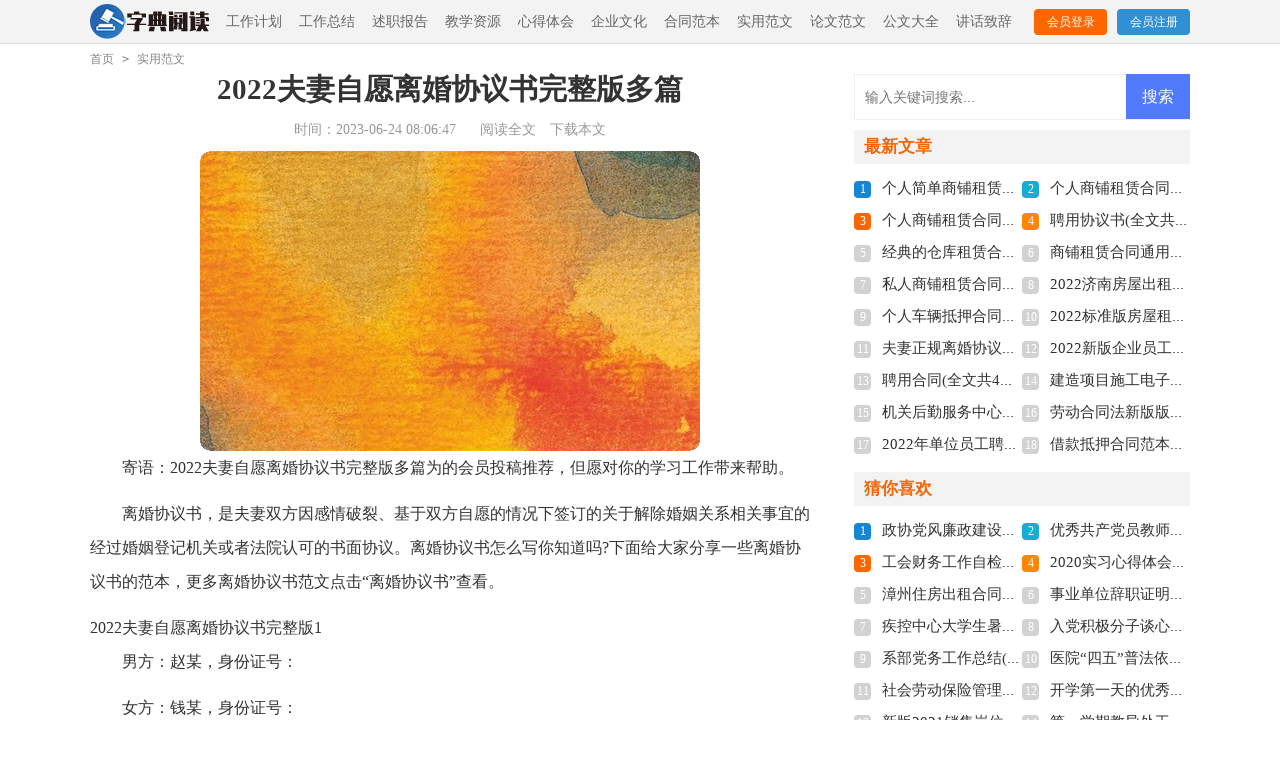

--- FILE ---
content_type: text/html; charset=utf-8
request_url: https://www.zdd666.com/shiyongfanwen71/102682.html
body_size: 6174
content:
<!DOCTYPE html>
<html>
<head>
<meta charset="UTF-8">
<meta name="viewport" content="width=device-width, initial-scale=1.0, maximum-scale=1.0, user-scalable=no" />
<meta name="apple-mobile-web-app-capable" content="yes" />
<meta name="format-detection" content="telephone=no">
<title>2022夫妻自愿离婚协议书完整版多篇(全文共4130字)-字典阅读网</title>
<meta name="keywords" content="完整版,协议书" />
<meta name="description" content="寄语：2022夫妻自愿离婚协议书完整版多篇为的会员投稿推荐，但愿对你的学习工作带来帮助。离婚协议书，是夫妻双方因感情破裂、基于双方自愿的情况下签订的关于解除婚姻关系相关事" />
<link rel="stylesheet" href="https://www.zdd666.com/static/css/article.css">
<link rel="stylesheet" href="https://www.zdd666.com/static/css/base.css">
<script>
function onKeyDown(){
if ((event.keyCode==116)||(window.event.ctrlKey)||(window.event.shiftKey)||(event.keyCode==122)){
event.keyCode=0;
event.returnValue=false;
}}
</script>
</head>
<body onkeydown="onKeyDown()" oncontextmenu="return false" onselectstart="return false" ondragstart="return false">
<div class="header">
    <div class="header_box">
        <a class="logo" href="https://www.zdd666.com/"  title="字典阅读网"></a>
        <div class="mean">
            <a href="https://www.zdd666.com/gongzuojihua71/">工作计划</a><a href="https://www.zdd666.com/gongzuozongjie71/">工作总结</a><a href="https://www.zdd666.com/shuzhibaogao71/">述职报告</a><a href="https://www.zdd666.com/jiaoxueziyuan71/">教学资源</a><a href="https://www.zdd666.com/xindetihui71/">心得体会</a><a href="https://www.zdd666.com/qiyewenhua71/">企业文化</a><a href="https://www.zdd666.com/hetongfanben71/">合同范本</a><a href="https://www.zdd666.com/shiyongfanwen71/">实用范文</a><a href="https://www.zdd666.com/lunwenfanwen71/">论文范文</a><a href="https://www.zdd666.com/gongwendaquan71/">公文大全</a><a href="https://www.zdd666.com/jianghuazhici71/">讲话致辞</a>        </div>
        <script src="https://www.zdd666.com/e/member/login/loginjs.php"></script>
    </div>
</div>
<div class="pf">
    <div class="suiyi"><a href="https://www.zdd666.com/">首页</a>&nbsp;<code>></code>&nbsp;<a href="https://www.zdd666.com/shiyongfanwen71/">实用范文</a></div>
    <div class="main-left">
        <div class="article">
            <h1 class="title">2022夫妻自愿离婚协议书完整版多篇</h1>
            <div class="miaosu">
                <span class="time">时间：2023-06-24 08:06:47</span>
                <span class="sm_after_time"></span>          
                <span class="source"><a href="https://www.zdd666.com/e/class/see.php?classid=23&id=102682&dotop=1" class="jhcdown  hidden-xs" rel="nofollow"  target="_blank">阅读全文</a></span>
                <span class="source"><a tpid="25" href="https://www.zdd666.com/e/class/see.php?classid=23&id=102682&dotop=2" target="_blank"  class="jhcdown  hidden-xs"  rel="nofollow">下载本文</a></span>
            </div>
            <div class="content">
                <img src="https://img.hxli.com/upload/2504.jpg" alt="2022夫妻自愿离婚协议书完整版多篇(全文共4130字)" /><p>寄语：2022夫妻自愿离婚协议书完整版多篇为的会员投稿推荐，但愿对你的学习工作带来帮助。</p><p style="text-align: center;"></p><p>离婚协议书，是夫妻双方因感情破裂、基于双方自愿的情况下签订的关于解除婚姻关系相关事宜的经过婚姻登记机关或者法院认可的书面协议。离婚协议书怎么写你知道吗?下面给大家分享一些离婚协议书的范本，更多离婚协议书范文点击“离婚协议书”查看。</p>2022夫妻自愿离婚协议书完整版1<p>男方：赵某，身份证号：</p><p>女方：钱某，身份证号：</p><p>男女双方于某年在某地办理结婚登记，因性格不和导致感情破裂，双方自愿协议离婚，双方经协商，对子女抚养，财产分割及债权债务处理等事项达成如下协议：</p><p>1、子女抚养：</p><p>婚后有生育一儿一女，儿子赵某，现年三岁，女儿赵某某，现年九岁，离婚后归男方抚养，同男方一起共同生活，女方依法享有探视权。</p><p>男女双方一致同意，女方支付儿女抚养费(含生活费、教育费、医疗费)的问题在财产分割中解决，即女方放弃要求分割部分夫妻共同财产冲抵儿女抚养费，视为女方已将儿女抚养费一次性全部支付给男方。</p><p>2、财产分割：</p><p>双方确认以下财产为夫妻共同财产，并达成如下分割协议:</p><p>(1)住房情况：位于某地房屋一套。房产证号：房权证字第号，房屋所有权人：赵某，归男方所有，女方放弃要求分割，该处房产占有、使用、收益、处置及还贷均与女方无关。</p><p>(2)家具 <em>……此处隐藏3408个字……</em>共同债务，任何一方如对外负有债务的，由负债方自行承担。(/____方于__年__月__日向_x所借债务由__方自行承担……)</p><p>五、一方隐瞒或转移夫妻共同财产的责任：</p><p>双方确认夫妻共同财产在上述第三条已作出明确列明。除上述房屋、家具、家电及银行存款外，并无其他财产，任何一方应保证以上所列婚内全部共同财产的真实性。</p><p>本协议书财产分割基于上列财产为基础。任何一方不得隐瞒、虚报、转移婚内共同财产或婚前财产。如任何一方有隐瞒、虚报除上述所列财产外的财产，或在签订本协议前__二年内有转移、抽逃财产的，另一方发现后有权取得对方所隐瞒、虚报、转移的财产的全部份额，并追究其隐瞒、虚报、转移财产的法律责任，虚报、转移、隐瞒方无权分割该财产。</p><p>六、经济帮助及精神赔偿：</p><p>因女方生活困难，男方同意一次性支付补偿经济帮助金____元给女方。鉴于男方要求离婚的原因，男方应一次性补偿女方精神损害费____元。上述男方应支付的款项，均应于__年__月__日前支付完毕。</p><p>七、违约责任的约定：</p><p>任何一方不按本协议约定期限履行支付款项义务的，应付违约金____元给对方/(按______支付违约金)。</p><p>八、协议生效时间的约定：</p><p>本协议一式三份，自婚姻登记机颁发《离婚证》之日起生效，男、女双方各执一份，婚姻登记机关存档一份。</p><p>九、如本协议生效后在执行中发生争议的，双方应协商解决，协商不成，任何一方均可向_x人民法院起诉。</p><p>男方：(签名)女方：(签名)</p><p>_年x月x日_年x月x日</p><p>你也可以在搜索更多本站小编为你整理的其他2022夫妻自愿离婚协议书完整版多篇范文。</p>            </div>
            <a href="https://www.zdd666.com/e/class/see.php?classid=23&id=102682&dotop=2" target="_blank" class="download_card" rel="nofollow">
        <img class="download_card_pic" src="https://www.zdd666.com/static/img/icon_word.png" alt="">
        <div class="download_card_msg">
            <div class="download_card_title" style="text-decoration:none;">《2022夫妻自愿离婚协议书完整版多篇(全文共4130字).doc》</div>
            <div class="download_card_tip">将本文的Word文档下载到电脑，方便收藏和打印</div>
            <div class="download_card_tj">
                <span>推荐度：</span>
<img src="https://www.zdd666.com/static/img/icon_star.png" alt="">
<img src="https://www.zdd666.com/static/img/icon_star.png" alt="">
<img src="https://www.zdd666.com/static/img/icon_star.png" alt="">
<img src="https://www.zdd666.com/static/img/icon_star.png" alt="">
<img src="https://www.zdd666.com/static/img/icon_star.png" alt="">
            </div>
        </div>
        <div class="download_card_btn">
            <img src="https://www.zdd666.com/static/img/down.png" alt="">
            <div class="downlod_btn_right">
                <div>点击下载文档</div>
                <p>文档为doc格式</p>
            </div>
        </div>
    </a>
        </div>
        <div class="related_article_img">
                <div class="related_top"><code>实用范文图文推荐</code></div>
                <ul>
                    <li><a target="_blank" title="个人简单商铺租赁合同范本(全文共4011字)" href="https://www.zdd666.com/shiyongfanwen71/102725.html"><img loading="lazy" src="https://img.hxli.com/upload/3095.jpg" alt="个人简单商铺租赁合同范本(全文共4011字)"><span>个人简单商铺租赁合同范本(全文共4011字)</span></a></li>
                    <li><a target="_blank" title="个人商铺租赁合同简易版2022年(全文共8189字)" href="https://www.zdd666.com/shiyongfanwen71/102724.html"><img loading="lazy" src="https://img.hxli.com/upload/8299.jpg" alt="个人商铺租赁合同简易版2022年(全文共8189字)"><span>个人商铺租赁合同简易版2022年(全文共8189字)</span></a></li>
                    <li><a target="_blank" title="个人商铺租赁合同多篇(全文共5848字)" href="https://www.zdd666.com/shiyongfanwen71/102723.html"><img loading="lazy" src="https://img.hxli.com/upload/5804.jpg" alt="个人商铺租赁合同多篇(全文共5848字)"><span>个人商铺租赁合同多篇(全文共5848字)</span></a></li>
                    <li><a target="_blank" title="聘用协议书(全文共6012字)" href="https://www.zdd666.com/shiyongfanwen71/102722.html"><img loading="lazy" src="https://img.hxli.com/upload/9676.jpg" alt="聘用协议书(全文共6012字)"><span>聘用协议书(全文共6012字)</span></a></li>
                </ul>
            </div>
                    <div class="related_about">
            <div class="related_about_t"><code>相关文章推荐</code></div>
            <ul>
                <li><a href="https://www.zdd666.com/shiyongfanwen71/17985.html" target="_blank" title="小年祝福语短信摘录（共2篇）(全文共1619字)">小年祝福语短信摘录（共2篇）(全文共1619字)</a></li>
                <li><a href="https://www.zdd666.com/jianghuazhici71/74722.html" target="_blank" title="在全区改革工作会议上的主持词(精选多篇)(全文共13825字)">在全区改革工作会议上的主持词(精选多篇)(全文共13825字)</a></li>
                <li><a href="https://www.zdd666.com/jianghuazhici71/87779.html" target="_blank" title="农村谢师宴主持词(精选多篇)(全文共6137字)">农村谢师宴主持词(精选多篇)(全文共6137字)</a></li>
                <li><a href="https://www.zdd666.com/shiyongfanwen71/27202.html" target="_blank" title="二年级语文《狐假虎威》教案(全文共7362字)">二年级语文《狐假虎威》教案(全文共7362字)</a></li>
                <li><a href="https://www.zdd666.com/gongwendaquan71/93905.html" target="_blank" title="长江中游三省旅游一卡通实施方案(全文共1005字)">长江中游三省旅游一卡通实施方案(全文共1005字)</a></li>
                <li><a href="https://www.zdd666.com/jianghuazhici71/10042.html" target="_blank" title="婚礼主持人感言（共2篇）(全文共1128字)">婚礼主持人感言（共2篇）(全文共1128字)</a></li>
                <li><a href="https://www.zdd666.com/lunwenfanwen71/84256.html" target="_blank" title="技校自我鉴定(精选多篇)(全文共5142字)">技校自我鉴定(精选多篇)(全文共5142字)</a></li>
                <li><a href="https://www.zdd666.com/gongzuojihua71/35466.html" target="_blank" title="2020年党支部“党旗映天山”主题党日活动小结(全文共1131字)">2020年党支部“党旗映天山”主题党日活动小结(全文共1131字)</a></li>
                <li><a href="https://www.zdd666.com/lunwenfanwen71/42495.html" target="_blank" title="打架检讨书(全文共5815字)">打架检讨书(全文共5815字)</a></li>
                <li><a href="https://www.zdd666.com/lunwenfanwen71/52585.html" target="_blank" title="个人各方面的自我评价多篇(全文共3320字)">个人各方面的自我评价多篇(全文共3320字)</a></li>
                <li><a href="https://www.zdd666.com/shuzhibaogao71/88928.html" target="_blank" title="2020年度师德师风述职报告(全文共1149字)">2020年度师德师风述职报告(全文共1149字)</a></li>
                <li><a href="https://www.zdd666.com/lunwenfanwen71/44026.html" target="_blank" title="中秋节小学作文450字(全文共2661字)">中秋节小学作文450字(全文共2661字)</a></li>
            </ul>
        </div>        <div class="shangxiaye">
            <div class="prev">上一篇：<a href='https://www.zdd666.com/shiyongfanwen71/102681.html'>影视演员聘用合同格式多篇(全文共14061字)</a></div>
            <div class="next">下一篇：<a href='https://www.zdd666.com/shiyongfanwen71/102683.html'>创业培训项目合作方案(全文共1299字)</a></div>
        </div>
    </div>
    <div class="rightbody">
        <div class="right_fix">
        <div id="search-7" class="widget widget_search">
        <form onsubmit="return checkSearchForm()" method="post" name="searchform" class="search-form" action="/e/search/index.php" >
          <input type="text" class="keyword" name="keyboard" placeholder="输入关键词搜索..." value="">
          <input type="submit" class="submit" value="搜索">
          <input type="hidden" value="title" name="show">
        <input type="hidden" value="1" name="tempid">
        <input type="hidden" value="news" name="tbname">
        <input name="mid" value="1" type="hidden">
        <input name="dopost" value="search" type="hidden">
        </form>
      </div>
        <div class="rightbody_list">
                <h3>最新文章</h3>
                <ul>
                    <li><span>1</span><a href="https://www.zdd666.com/shiyongfanwen71/102725.html" target="_blank" title="个人简单商铺租赁合同范本(全文共4011字)">个人简单商铺租赁合同范本(全文共4011字)</a></li>
                    <li><span>2</span><a href="https://www.zdd666.com/shiyongfanwen71/102724.html" target="_blank" title="个人商铺租赁合同简易版2022年(全文共8189字)">个人商铺租赁合同简易版2022年(全文共8189字)</a></li>
                    <li><span>3</span><a href="https://www.zdd666.com/shiyongfanwen71/102723.html" target="_blank" title="个人商铺租赁合同多篇(全文共5848字)">个人商铺租赁合同多篇(全文共5848字)</a></li>
                    <li><span>4</span><a href="https://www.zdd666.com/shiyongfanwen71/102722.html" target="_blank" title="聘用协议书(全文共6012字)">聘用协议书(全文共6012字)</a></li>
                    <li><span>5</span><a href="https://www.zdd666.com/shiyongfanwen71/102721.html" target="_blank" title="经典的仓库租赁合同范本多篇(全文共3146字)">经典的仓库租赁合同范本多篇(全文共3146字)</a></li>
                    <li><span>6</span><a href="https://www.zdd666.com/shiyongfanwen71/102720.html" target="_blank" title="商铺租赁合同通用版【多篇】(全文共5663字)">商铺租赁合同通用版【多篇】(全文共5663字)</a></li>
                    <li><span>7</span><a href="https://www.zdd666.com/shiyongfanwen71/102719.html" target="_blank" title="私人商铺租赁合同标准版(全文共4877字)">私人商铺租赁合同标准版(全文共4877字)</a></li>
                    <li><span>8</span><a href="https://www.zdd666.com/shiyongfanwen71/102718.html" target="_blank" title="2022济南房屋出租合同电子版(全文共6127字)">2022济南房屋出租合同电子版(全文共6127字)</a></li>
                    <li><span>9</span><a href="https://www.zdd666.com/shiyongfanwen71/102717.html" target="_blank" title="个人车辆抵押合同协议多篇(全文共3888字)">个人车辆抵押合同协议多篇(全文共3888字)</a></li>
                    <li><span>10</span><a href="https://www.zdd666.com/shiyongfanwen71/102716.html" target="_blank" title="2022标准版房屋租赁合同多篇(全文共3951字)">2022标准版房屋租赁合同多篇(全文共3951字)</a></li>
                    <li><span>11</span><a href="https://www.zdd666.com/shiyongfanwen71/102715.html" target="_blank" title="夫妻正规离婚协议书2022(全文共3211字)">夫妻正规离婚协议书2022(全文共3211字)</a></li>
                    <li><span>12</span><a href="https://www.zdd666.com/shiyongfanwen71/102714.html" target="_blank" title="2022新版企业员工劳动合同(全文共6610字)">2022新版企业员工劳动合同(全文共6610字)</a></li>
                    <li><span>13</span><a href="https://www.zdd666.com/shiyongfanwen71/102713.html" target="_blank" title="聘用合同(全文共4741字)">聘用合同(全文共4741字)</a></li>
                    <li><span>14</span><a href="https://www.zdd666.com/shiyongfanwen71/102712.html" target="_blank" title="建造项目施工电子合同2022【多篇】(全文共4158字)">建造项目施工电子合同2022【多篇】(全文共4158字)</a></li>
                    <li><span>15</span><a href="https://www.zdd666.com/gongzuojihua71/102711.html" target="_blank" title="机关后勤服务中心关于公务用车管理的调研报告(全文共2845字)">机关后勤服务中心关于公务用车管理的调研报告(全文共2845字)</a></li>
                    <li><span>16</span><a href="https://www.zdd666.com/shiyongfanwen71/102710.html" target="_blank" title="劳动合同法新版版本2022(全文共7655字)">劳动合同法新版版本2022(全文共7655字)</a></li>
                    <li><span>17</span><a href="https://www.zdd666.com/shiyongfanwen71/102709.html" target="_blank" title="2022年单位员工聘用合同简易版(全文共3858字)">2022年单位员工聘用合同简易版(全文共3858字)</a></li>
                    <li><span>18</span><a href="https://www.zdd666.com/shiyongfanwen71/102708.html" target="_blank" title="借款抵押合同范本多篇(全文共3192字)">借款抵押合同范本多篇(全文共3192字)</a></li>
                </ul>
            </div>        <div class="rightbody_list">
                <h3>猜你喜欢</h3>
                <ul class="you_like">
                    <li><span>1</span><a href="https://www.zdd666.com/gongzuojihua71/89621.html" target="_blank" title="政协党风廉政建设总结(精选多篇)(全文共10552字)">政协党风廉政建设总结(精选多篇)(全文共10552字)</a></li>
                    <li><span>2</span><a href="https://www.zdd666.com/shiyongfanwen71/67653.html" target="_blank" title="优秀共产党员教师事迹材料(全文共13564字)">优秀共产党员教师事迹材料(全文共13564字)</a></li>
                    <li><span>3</span><a href="https://www.zdd666.com/gongzuojihua71/69400.html" target="_blank" title="工会财务工作自检自查报告(精选多篇)(全文共4563字)">工会财务工作自检自查报告(精选多篇)(全文共4563字)</a></li>
                    <li><span>4</span><a href="https://www.zdd666.com/xindetihui71/41316.html" target="_blank" title="2020实习心得体会总结1000字(全文共3127字)">2020实习心得体会总结1000字(全文共3127字)</a></li>
                    <li><span>5</span><a href="https://www.zdd666.com/shiyongfanwen71/101104.html" target="_blank" title="漳州住房出租合同书面版多篇(全文共4126字)">漳州住房出租合同书面版多篇(全文共4126字)</a></li>
                    <li><span>6</span><a href="https://www.zdd666.com/shiyongfanwen71/73397.html" target="_blank" title="事业单位辞职证明书(全文共3854字)">事业单位辞职证明书(全文共3854字)</a></li>
                    <li><span>7</span><a href="https://www.zdd666.com/lunwenfanwen71/63675.html" target="_blank" title="疾控中心大学生暑期社会实践报告(精选多篇)(全文共14263字)">疾控中心大学生暑期社会实践报告(精选多篇)(全文共14263字)</a></li>
                    <li><span>8</span><a href="https://www.zdd666.com/jianghuazhici71/98181.html" target="_blank" title="入党积极分子谈心记录(全文共542字)">入党积极分子谈心记录(全文共542字)</a></li>
                    <li><span>9</span><a href="https://www.zdd666.com/gongzuojihua71/94433.html" target="_blank" title="系部党务工作总结(全文共1579字)">系部党务工作总结(全文共1579字)</a></li>
                    <li><span>10</span><a href="https://www.zdd666.com/gongzuojihua71/74898.html" target="_blank" title="医院“四五”普法依法治理工作总结(精选多篇)(全文共11692字)">医院“四五”普法依法治理工作总结(精选多篇)(全文共11692字)</a></li>
                    <li><span>11</span><a href="https://www.zdd666.com/shiyongfanwen71/91187.html" target="_blank" title="社会劳动保险管理中心团支部先进事迹(全文共1052字)">社会劳动保险管理中心团支部先进事迹(全文共1052字)</a></li>
                    <li><span>12</span><a href="https://www.zdd666.com/lunwenfanwen71/25793.html" target="_blank" title="开学第一天的优秀作文(全文共1857字)">开学第一天的优秀作文(全文共1857字)</a></li>
                    <li><span>13</span><a href="https://www.zdd666.com/lunwenfanwen71/60852.html" target="_blank" title="新版2021销售岗位自我鉴定(全文共5013字)">新版2021销售岗位自我鉴定(全文共5013字)</a></li>
                    <li><span>14</span><a href="https://www.zdd666.com/shiyongfanwen71/21431.html" target="_blank" title="第一学期教导处工作计划（经典10篇）(全文共22690字)">第一学期教导处工作计划（经典10篇）(全文共22690字)</a></li>
                    <li><span>15</span><a href="https://www.zdd666.com/shiyongfanwen71/27321.html" target="_blank" title="土地流转合同（共8篇）(全文共11272字)">土地流转合同（共8篇）(全文共11272字)</a></li>
                    <li><span>16</span><a href="https://www.zdd666.com/jiaoxueziyuan71/72311.html" target="_blank" title="实验小学2014年学校工作计划(精选多篇)(全文共23233字)">实验小学2014年学校工作计划(精选多篇)(全文共23233字)</a></li>
                </ul>
            </div>        </div>
    </div>
</div>
<div class="related_article"></div>
<div class="footer">
    <p>Copyright © 2022 <a target="_blank" title="字典阅读网" href="https://www.zdd666.com/">字典阅读网</a> www.zdd666.com 版权所有</p>
</div>
</body>
</html>

--- FILE ---
content_type: text/html; charset=utf-8
request_url: https://www.zdd666.com/e/member/login/loginjs.php
body_size: 101
content:
document.write("        <div class=\"pd_login\">            <a target=\"_blank\" href=\"/e/member/login/\" rel=\"nofollow\"> 会员登录</a>            <a target=\"_blank\" href=\"/e/member/register/\" class=\"jianyi\" rel=\"nofollow\"> 会员注册</a>        </div>");


--- FILE ---
content_type: text/css
request_url: https://www.zdd666.com/static/css/article.css
body_size: 2230
content:
@import url(article.ie.css) screen and (min-width:750px);
@media screen and (max-width: 750px) {
@charset "gb2312";
    html,body,div,span,applet,object,iframe,h1,button,input,textarea,h2,h3,h4,h5,h6,p,blockquote,pre,a,abbr,acronym,address,big,cite,code,del,dfn,em,img,ins,kbd,q,s,samp,small,strike,strong,sub,sup,tt,var,b,u,i,center,dl,dt,dd,ol,ul,li,fieldset,form,label,legend,table,caption,tbody,tfoot,thead,tr,th,td,article,aside,canvas,details,embed,figure,figcaption,footer,header,hgroup,menu,nav,output,ruby,section,summary,time,mark,audio,video{border:0 none;font-family:"Microsoft Yahei",Verdana,Arial,Helvetica,sans-serif;font-feature-settings:inherit;font-kerning:inherit;font-language-override:inherit;font-size:inherit;font-size-adjust:inherit;font-stretch:inherit;font-style:inherit;font-synthesis:inherit;font-variant:inherit;font-weight:inherit;line-height:inherit;margin:0;padding:0;vertical-align:baseline}
    table{border-collapse:collapse;border-spacing:0}
    ul,ol,li{list-style:outside none none}
    em,i{font-style:normal}
    img{border:0 none}
    div{clear:both;overflow:hidden;}
    textarea{outline:medium none}
    a{text-decoration:none;color: #2965b1;font-size: 14px;}
    .clearfix:after{clear:both;display:block;visibility:hidden;height:0;content:""}
    body{color:#1a1a1a;max-width: 740px;margin: auto;}
    input{outline: none;}
    u{text-decoration:none;}
    .header {float: left;width: 100%;}
    .header_box{width: 100%;text-align: center;background: #f3f3f3;border-bottom: 1px solid #dedede;}
    .logo {width: 114px;height: 37px;background: url("../img/logo.png") no-repeat;display: inline-block;margin-top: 7px;background-size: 100%;}

    .mean{display: none;}

    .pd_login{float: right;line-height: 33px;margin-top: 22px;text-align: center;display: none;}
    .pd_login a{font-weight: bold;margin-left: 37px;height: 33px;color: #fff;width: 33px;background: #f60;float: left;line-height: 18px;font-size: 12px;border-radius: 60px;padding: 10px;}
    .pd_login .jianyi{background: #3190d4;}
    .pd_login a:hover{color:#ffff;}

    .pf{width: 100%;}
    .suiyi{float:left;padding: 2% 3%;color: #999;font-size: 12px;width: 100%;}
    .suiyi code{margin-right:5px;color: #fff;}
    .suiyi a{margin-right:5px;color: #999;font-size: 12px;}

    .main-left{width:100%;float:left;}
    .article{width: 96%;margin: 0 2%;}
    .title{font-size: 26px;color: #333;font-weight: 600;text-align: center;}

    .article h1{text-align:center;font-size: 26px;color:#000;line-height:30px;font-weight:bold;padding-top: 10px;padding-bottom: 18px;}
    .article .miaosu{line-height:22px;font-size:12px;color: #999;}
    .article .miaosu span{padding: 0 5px;}
    .article .miaosu a{color: #999;font-size: 12px;display: none;}

    .content{margin-top: 3px;color: #333;line-height: 30px;font-size: 16px;}
    .content p{width: 100%;color:#333;line-height: 30px;font-size: 16px;padding-bottom: 12px;}
    .content img{max-width: 100%!important;height: auto!important;}

    .rightbody{width:100%  ;float:right;}
    .rightbody h3{color: #000;font-size: 16px;float: left;font-family: inherit;border-bottom: 2px solid #000;font-weight: 700;line-height: 40px;}
    .rightbody_list{float: left;width: 94%;border-top: 10px solid #eee;padding: 2% 3%;display: none;}
    .rightbody ul{width: 100%;border-top: 1px solid #EEE;display: inline-block;}
    .rightbody ul li{text-overflow:ellipsis;white-space:nowrap;overflow:hidden;line-height:30px;display: inline-block;width: 49%;height: 30px;font-size: 15px;}
    .rightbody ul  li span{font-size: 12px;color: #ffffff;background: #d2d2d2;height: 17px;margin-right: 11px;line-height: 17px;width: 17px;display: inline-block;text-align: center;border-radius: 4px;}
    .rightbody ul  li:nth-child(1) span{background: #1686d4;}
    .rightbody ul  li:nth-child(2) span{background: #16add4;}
    .rightbody ul  li:nth-child(3) span{background: #ff6600;}
    .rightbody ul  li:nth-child(4) span{background: #ff8600;}
    .rightbody ul  li a{color: #333;}
    .shangxiaye{float: left;width: 94%;border-top: 10px solid #eee;padding: 2% 3%;display: flex;justify-content: space-between;font-size: 14px;height: 30px;line-height: 30px;}
    .shangxiaye a {font-size: 14px;}


    .related_article_img{float: left;width: 94%;border-top: 10px solid #eee;padding: 2% 3%;}
    .related_article_img .related_top{height: 40px;width: 100%;border-bottom: 1px solid #EEE;}
    .related_article_img .related_top code{float: left;font-size: 16px;height: 40px;line-height: 40px;color: #333;background: #fff;border-bottom: 2px solid #1c1c1c;font-family: initial;font-weight: 700;}
    .related_article_img ul{margin-top: 13px;width: 100%;float:left;display: flex;justify-content: space-between;align-content: center;flex-flow: wrap;}
    .related_article_img li{overflow: hidden;width: 48%;height: 132px;float: left;}
    .related_article_img li a:hover span{text-decoration: underline;}
    .related_article_img li a img{height: 98px;float: left;width: 100%;}
    .related_article_img li a span{float: left;height: 24px;width: 99%;line-height: 30px;font-size: 14px;color: #2965b1;overflow: hidden;text-align: center;}

    /*related_article*/
    .related_about{float: left;width: 94%;border-top: 10px solid #eee;padding: 2% 3%;}
    .related_about .related_about_t{float: left;width: 100%;height: 40px;line-height: 40px;color: #494949;font-size: 16px;border-bottom: 1px solid #EEE;margin-bottom: 10px;}
    .related_about .related_about_t code{color: #000;font-size: 16px;float: left;font-family: inherit;border-bottom: 2px solid #000;font-weight: 700;}
    .related_about ul{float: left;width: 100%;}
    .related_about li{float: left;width: 50%;height: 30px;font-size: 16px;overflow: hidden;line-height: 30px;}
    .related_about li a{font-size: 15px;color: #2965b1;}
    .related_about li a:before{float: left;content: "";width: 3px;height: 3px;background: #000;margin-top: 11px;margin-right: 5px;}
    .related_about li a:hover{color: #000;}

    .tuijian_title{text-align: left;height: 56px;line-height: 56px;border-bottom: 1px solid #e2e2e2;border-top: 10px solid #eee;padding: 0 2%;margin-bottom: 10px;}
    .tuijian_title span{float: left;display: inline-block;height: 54px;font-weight: normal;line-height: 56px;font-size: 18px;padding: 0 8px;color: #000;border-bottom: 2px solid #000;}
    .related_article{padding: 0 2%;display: inline-block;width: 96%;border-top: 10px solid #eee;}
    h2{display:inline-block}
    u{text-decoration:none;}
    .content a{font-size: 16px;}
    .content h2,.content h2 a,.content h2 a u{text-decoration: none;font-size: 16px;text-align: left;font-weight: bold;line-height: 31px;clear: both;color: #ff0000;margin-bottom: 12px;}
    .content img{max-width: 100%!important;height: auto!important;}
    .content p{text-indent: 2em;}
    .content img {display: block;margin: 0 auto;border-radius: 10px;}
    .content em {background: url(../img/bolang.png) 100% 100% repeat-x;padding-bottom: 4px;color: red;font-weight: bold;}
    .after_height_light~p a {color: #2965b1 !important;}

    .footer{width: 94%;float:left;background-color: #404040;padding: 3%;font-size: 12px;}
    .footer p{float: left;width: 100%;text-align: center;color: #c9c9c9;line-height: 24px;}
    .footer a{color: #c9c9c9;font-size: 12px;padding: 0 4px;}
}


--- FILE ---
content_type: text/css
request_url: https://www.zdd666.com/static/css/article.ie.css
body_size: 1732
content:
@charset "gb2312";
body,div,dl,dt,dd,ul,ol,li,h1,h2,h3,h4,h5,h6,pre,form,fieldset,input,textarea,p,blockquote,th,td{margin:0;padding:0;border:0 none;outline:0;}
table{border-collapse:collapse;border-spacing:0}
fieldset,img{border:0 none}
address,caption,cite,code,dfn,em,strong,th,var{font-style:normal;font-weight:normal}
strong{font-weight:800}
ol,ul,li{list-style:none outside none;}
caption,th{text-align:left}
h1,h2,h3,h4,h5,h6{font-size:100%;font-weight:normal}
a{color: #333;text-decoration:none;font-size: 15px;}
a:hover{ text-decoration:underline}
strong{font-weight: 800;}
body{font-size: 12px;}

.header {float: left;width: 100%;height: 43px;background: #f3f3f3;border-bottom: 1px solid #dedbdb;}
.header_box{width:1100px;margin:auto;}
.logo {width: 119px;height: 37px;background: url("../img/logo_min.png") no-repeat;float: left;margin-top: 4px;}
.header .mean{float: left;line-height: 43px;}
.header .mean a{float: left;margin-left: 17px;font-size: 14px;color: #666;}
.pd_login{float: right;line-height: 33px;margin-top: 9px;text-align: center;}
.pd_login a{margin-left: 10px;height: 26px;color: #fff;width: 73px;background: #f60;float: left;line-height: 26px;font-size: 12px;border-radius: 4px;}
.pd_login .jianyi{background: #3190d4;}
.pd_login a:hover{color:#ffff;}

.pf{width: 1100px;margin:auto;padding: 10px 0;}
.main-left{width: 720px;float:left;}

.suiyi{float:left;width: 100%;height: 30px;line-height: 30px;color: #888;font-size: 12px;}
.suiyi code{margin-right:5px;}
.suiyi a{margin-right:5px;color: #888;font-size: 12px;}
.article{width:100%;}
.title{text-align: center;font-size: 29px;color: #333;line-height: 30px;font-weight: bold;padding-bottom: 15px;}
.article .miaosu{text-align:center;line-height:22px;font-size: 14px;color: #999;}
.article .miaosu span{padding: 0 5px;}
.article .miaosu a{color: #999;font-size: 14px;}

.content{margin-top: 10px;font-size: 16px;width: 100%;color: #333;line-height: 34px;}
.content p{width: 100%;color:#333;line-height: 34px;font-size: 16px;margin-bottom: 12px;}

.rightbody{width: 336px;float:right;}
.rightbody_list{float: left;width: 100%;margin-bottom: 10px;background: #fff;}
.rightbody h3{background: #f3f3f3;font-size: 17px;color: #f76403;font-weight: 700;height: 34px;line-height: 34px;margin-bottom: 10px;padding-left: 10px;}
.fwp_toppic span{background: #f3f3f3;font-size: 17px;color: #f76403;font-weight: 700;height: 34px;line-height: 34px;margin-bottom: 10px;padding-left: 10px;}
.rightbody ul{width: 100%;}
.rightbody ul li{text-overflow:ellipsis;white-space:nowrap;overflow:hidden;line-height: 28px;height: 28px;width: 165px;display: inline-block;}
.rightbody ul  li span{font-size: 12px;color: #ffffff;background: #d2d2d2;height: 17px;margin-right: 11px;line-height: 17px;width: 17px;display: inline-block;text-align: center;border-radius: 4px;}
.rightbody ul  li:nth-child(1) span{background: #1686d4;}
.rightbody ul  li:nth-child(2) span{background: #16add4;}
.rightbody ul  li:nth-child(3) span{background: #ff6600;}
.rightbody ul  li:nth-child(4) span{background: #ff8600;}

.footer{width:100%;float:left;background-color: #404040;padding: 10px 0;}
.footer p{float: left;width: 100%;text-align: center;color: #c9c9c9;line-height: 24px;}
.footer a{color: #c9c9c9;font-size: 12px;padding: 0 4px;}

.right_fixed {bottom: 36px;width: 336px;position: fixed!important;}
.related_article_img{float: left;width: 100%;}
.related_article_img .related_top{height: 30px;width: 100%;border-bottom: 1px solid #EEE;}
.related_article_img .related_top code{float: left;font-size: 18px;height: 30px;line-height: 30px;color: #333;background: #fff;border-bottom: 2px solid #1c1c1c;font-family: initial;font-weight: 700;}
.related_article_img ul{margin-top: 13px;width: 100%;float:left;}
.related_article_img li{overflow: hidden;width: 156px;height: 127px;float: left;margin-right: 1px;margin-left: 10px;text-align: center;}
.related_article_img li a:hover span{text-decoration: underline;}
.related_article_img li a img{height: 104px;float: left;width: 100%;border: 1px solid #ddd;}
.related_article_img li a span{float: left;height: 24px;width: 100%;line-height: 24px;font-size: 16px;color: #2965b1;overflow: hidden;}

/*related_article*/
.related_about{width: 100%;float: left;overflow: hidden;padding-top: 15px;margin-bottom: 10px;}
.related_about .related_about_t{float: left;width: 100%;height: 28px;line-height: 28px;color: #494949;font-size: 16px;border-bottom: 1px solid #EEE;margin-bottom: 10px;}
.related_about .related_about_t code{color: #000;font-size: 18px;float: left;font-family: inherit;border-bottom: 2px solid #000;font-weight: 700;}
.related_about ul{float: left;width: 100%;}
.related_about li{float: left;width: 50%;height: 30px;font-size: 16px;overflow: hidden;line-height: 30px;}
.related_about li a{font-size: 16px;color: #2965b1;}
.related_about li a:before{float: left;content: "";width: 3px;height: 3px;background: #000;margin-top: 14px;margin-right: 5px;}
.related_about li a:hover{color: #000;}

.shangxiaye {font-size: 14px;color: #333;overflow: hidden;line-height: 40px;width: 100%;display: inline-block;}
.shangxiaye div {overflow: hidden;text-overflow: ellipsis;white-space: nowrap;width: 50%;float: left;color: #000;}
.next {text-align: right;}

h2{display:inline-block}
u{text-decoration:none;}
.content a{font-size: 15px;}
.content h2,.content h2 a,.content h2 a u{text-decoration: none;font-size: 16px;text-align: left;font-weight: bold;line-height: 31px;clear: both;color: #ff0000;margin-top:12px;}
.content img{max-width: 100%!important;height: auto!important;}
.content p{text-indent: 2em;}
.content img {display: block;margin: 0 auto;border-radius: 10px;}
.content em {background: url(../img/bolang.png) 100% 100% repeat-x;padding-bottom: 4px;color: red;font-weight: bold;}
.after_height_light~p a {color: #2965b1 !important;}
   